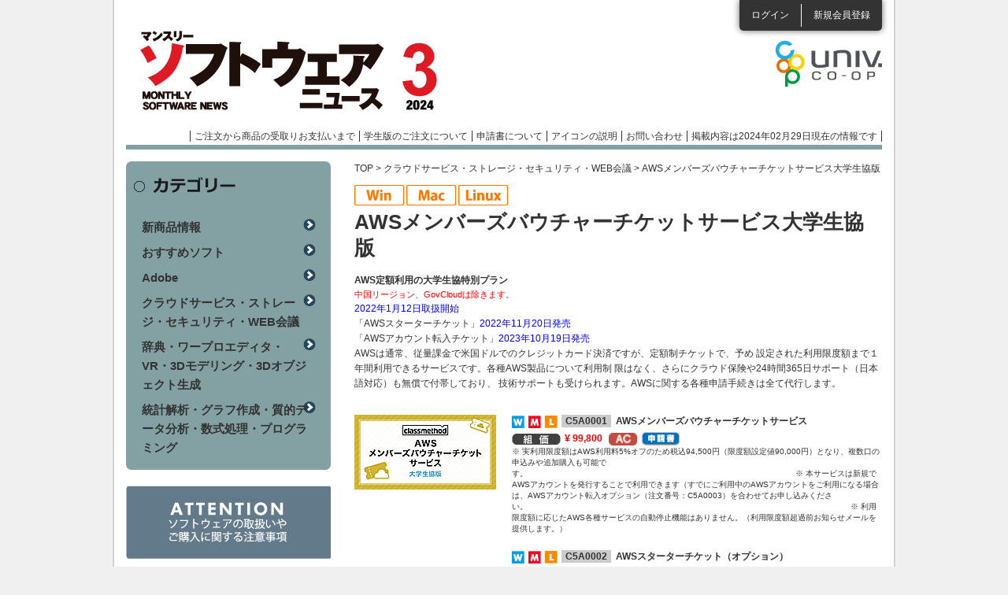

--- FILE ---
content_type: text/html; charset=utf-8
request_url: https://software.univcoop.or.jp/news/page/20243/item/15265?unit_category_id=936
body_size: 33409
content:
<!DOCTYPE html PUBLIC "-//W3C//DTD XHTML 1.0 Transitional//EN" "http://www.w3.org/TR/xhtml1/DTD/xhtml1-transitional.dtd">
<html xmlns="http://www.w3.org/1999/xhtml" xml:lang="ja" lang="ja">
<!-- InstanceBegin template="/Templates/base_news.dwt" codeOutsideHTMLIsLocked="false" -->
<head>

<!-- Google Tag Manager -->
<script>(function(w,d,s,l,i){w[l]=w[l]||[];w[l].push({'gtm.start':
new Date().getTime(),event:'gtm.js'});var f=d.getElementsByTagName(s)[0],
j=d.createElement(s),dl=l!='dataLayer'?'&l='+l:'';j.async=true;j.src=
'https://www.googletagmanager.com/gtm.js?id='+i+dl;f.parentNode.insertBefore(j,f);
})(window,document,'script','dataLayer','GTM-TNGKH84');</script>
<!-- End Google Tag Manager -->

<meta http-equiv="Content-Type" content="text/html; charset=utf-8" />
<meta http-equiv="Content-Script-Type" content="text/javascript" />
<meta http-equiv="Content-Style-Type" content="text/css" />
<meta name="viewport" content="width=device-width,maximum-scale=1.0, minimum-scale=1.0" />
<link rel="shortcut icon" href="/assets/favicon-bd4bbdb030ea5ce0c9708554272f54b69dc582c807469d05be853b5177cce8b7.ico" />
<!-- InstanceBeginEditable name="doctitle" -->
<title>マンスリーソフトウェアニュース</title>
<meta name="keywords" content="" />
<meta name="description" content="" />
<!-- InstanceEndEditable -->
<!-- InstanceBeginEditable name="head" -->
<!-- InstanceEndEditable -->
<!-- InstanceParam name="headerLoginList" type="boolean" value="true" -->
<!-- InstanceParam name="spFooterLogin" type="boolean" value="true" -->
<!-- InstanceParam name="spFooterAfterLogin" type="boolean" value="false" -->
<!-- InstanceParam name="contentsClm" type="boolean" value="true" -->

  <link rel="stylesheet" href="/assets/news-2879e958d50f8dbc7adb7be3a5ae8d764045eb2655fdbbe10e0bd442061443bf.css" media="all" data-turbolinks-track="reload" />
  <script src="https://code.jquery.com/jquery-3.7.1.min.js" integrity="sha256-/JqT3SQfawRcv/BIHPThkBvs0OEvtFFmqPF/lYI/Cxo=" crossorigin="anonymous"></script>
  <script src="https://cdn.jsdelivr.net/npm/js-cookie@3.0.5/dist/js.cookie.min.js"></script>
  <script src="https://cdnjs.cloudflare.com/ajax/libs/bxslider/4.2.17/jquery.bxslider.min.js"></script>
  <script src="/packs/news.js" defer="defer"></script>
  <script src="/js/news.js" defer="defer"></script>
  <script src="/js/flipsnap.min.js" defer="defer"></script>
  <script src="/js/common_custom.js" defer="defer"></script>
  <script src="/js/news_google_analytics.js" defer="defer"></script>
  <meta name="csrf-param" content="authenticity_token" />
<meta name="csrf-token" content="cP4BhmcPmbifhwz3oGJRRRat8H5YtcyolOwc0R2H15ams_AXWzsz8ivQjWuwusCK_WL5thetg-kKMarEW73N0g" />
  <link rel="icon" type="image/x-icon" href="/assets/favicon-bd4bbdb030ea5ce0c9708554272f54b69dc582c807469d05be853b5177cce8b7.ico" />
  <meta name="turbolinks-cache-control" content="no-cache">

</head>

<body>

<!-- Google Tag Manager (noscript) -->
<noscript><iframe src="https://www.googletagmanager.com/ns.html?id=GTM-TNGKH84"
height="0" width="0" style="display:none;visibility:hidden"></iframe></noscript>
<!-- End Google Tag Manager (noscript) -->

<div id="wrapper">

  <!-- モーダル・ダイアログ -->
  <div class="modal fade" id="sampleModal" tabindex="-1">
    <div class="modal-dialog">
      <div class="modal-content">
        <div class="modal-header">
          <h4 class="modal-title">掲載内容は2024年02月29日現在のものです。</h4>
        </div>
        <div class="modal-body">
          ご注文の際は<a target="_blank" href="/"><p class="text-primary">ソフトウェアインフォメーション</p></a>で最新バージョン、価格をご確認ください。
        </div>
        <div class="modal-footer">
          <button type="button" class="btn btn-default" data-dismiss="modal">閉じる</button>
        </div>
      </div>
    </div>
  </div>

  <div id="header" class="clearfix">
      <ul class="loginList">
        <li class="login"><a href="/members/sign_in">ログイン</a></li>
        <li class="entry"><a href="/agreement">新規会員登録</a></li>
      </ul>

    <div class="headerRowBox01 clearfix">
      <h1 id="pc_h1"><a style="background: url(&#39;/uploads/news_introduction/header_logo/109/24_3%E3%81%8B%E3%82%99%E3%81%A4.png&#39;)" href="/news/page/20243">マンスリーソフトウェアニュース</a></h1>
      <h1 id="sp_h1"><a href="/news/page/20243">マンスリーソフトウェアニュース</a></h1>

      <p class="logoCoop"><a target="_blank" href="/software_news"></a></p>
      <ul class="headerLinkList">
        <li><a href="/news/page/20243/order_flow">ご注文から商品の受取りお支払いまで</a></li>
        <li><a href="/news/page/20243/order_flow#menu06">学生版のご注文について</a></li>
        <li><a href="/news/page/20243/about_application">申請書について</a></li>
        <li><a onClick="return false" class="open_icon_page_window" href="javasctipt:void(0)">アイコンの説明</a></li>
        <li><a href="/news/page/20243/inquiry">お問い合わせ</a></li>
        <li><a href="javascript:void('0');" data-toggle="modal" data-target="#sampleModal">掲載内容は2024年02月29日現在の情報です</a></li>
      </ul>
    </div>
  </div>
  <!-- InstanceBeginEditable name="topSlideBox" --> <!-- InstanceEndEditable -->
  <div id="contents" class="clearfix"><!-- InstanceBeginEditable name="oneClm" --><!-- InstanceEndEditable -->

    <div id="mainClm"><!-- InstanceBeginEditable name="mainClm" -->
          <div id="breadcrumbs">
      <p><a href="/news/page/20243">TOP</a> &gt; <a href="/news/page/20243/category/936">クラウドサービス・ストレージ・セキュリティ・WEB会議</a> &gt; AWSメンバーズバウチャーチケットサービス大学生協版</p>
    </div>

    <div class="itemWrapBox">
      <ul class="itemCampaignList clearfix">
        <li>
            <img alt="OS" width="63" height="27" src="/assets/common/common/W-e05e627b004035643bcf789651593076db9b4ba5c384f05d446d8698347a1124.png" />
        
            <img alt="OS" width="63" height="27" src="/assets/common/common/M-e3e3195d473bf11f3501c606b7f7ba449b4213e1b39ddba6b22b5ac11b1710cf.png" />
        
            <img alt="OS" width="63" height="27" src="/assets/common/common/L-9fc4634ef8a190440a261cbc8976e81e7621e1a0d5557fcaec09b1df83ed981c.png" />
        </li>
      </ul>

      <h2 class="itemTtl01">AWSメンバーズバウチャーチケットサービス大学生協版</h2>

      <div class="itemCommentBox">
        <p class="txt01">AWS定額利用の大学生協特別プラン</p>
        <div id="aws_top">
<span style="font-size:90%; color:red;">中国リージョン、GovCloudは除きます。</span></div>
<span style="color:blue">2022年1月12日取扱開始<br>
<a href="#starter">「AWSスターターチケット」</a>2022年11月20日発売<br>
<a href="#aws_account">「AWSアカウント転入チケット」</a>2023年10月19日発売</span>
<br>
AWSは通常、従量課金で米国ドルでのクレジットカード決済ですが、定額制チケットで、予め
設定された利用限度額まで１年間利用できるサービスです。各種AWS製品について利用制
限はなく、さらにクラウド保険や24時間365日サポート（日本語対応）も無償で付帯しており、
技術サポートも受けられます。AWSに関する各種申請手続きは全て代行します。


      </div>

      <div class="w100per clearfix mb20">
        <div class="itemPicBox"><img alt=" " src="/uploads/unit_page/photo/15265/AWS_boucher_c.png" />
          <p class="itemBtn02"></p>
          <ul class="itemIconList01 clearfix">
          </ul>
        </div>

        <div class="itemListBox">
          <dl class="itemList01">
              <dt>
                    <img src="/assets/common/common/icon_os_w-4489530cb494648990aa03fb1c36d64b8e83d893bb3edaed3243ada862f85322.png" />
                    <img src="/assets/common/common/icon_os_m-c0216ebb4dc3363209bd2cb4b0c9bc097701219568ee5f04a03ca679910828fb.png" />
                    <img src="/assets/common/common/icon_os_l-989c5876905c89e5d2132fddf959635276eea92c450c08ac3492cb5eae00e917.png" />
                  <span class="profile_code">C5A0001</span>
                &nbsp;AWSメンバーズバウチャーチケットサービス
              </dt>
              <dd>
                <p class="price">
                  

      <img alt="税込組価" width="62" height="16" src="/assets/common/common/common_icon_price-c389ef606bb3c57cf5087abd14ff7dbbbf29bf65f8a8c15cf5f39b8fc77a144b.png" />
      <strong>¥ 99,800</strong>


                </p>
                <p class="iconList"><img alt="アカデミック" width="36" height="16" src="/assets/news/common/common_icon_academic-612a011bd9331f891bdc49de73f3316b561b81e47cb640c63e4dadf8d86f5c55.png" /></p>
                <p class="iconList"></p>

                    <p class="application"><a data-label="申請書" href="/news/page/20243/item/15265/application/44255?unit_category_id=936"><img alt="申請書" width="50" height="18" src="/assets/news/common/common_icon_application-f6d6184e9771de425de985563a1c22f40372cc2bf04a7487567259794f37f140.png" /></a></p>


                <br />
                <p class="font_size_10">
                    ※ 実利用限度額はAWS利⽤料5%オフのため税込94,500円（限度額設定値90,000円）となり、複数口の申込みや追加購入も可能です。　　　　　　　　　　　　　　　　　　　　　　　　　　　　　　　　　　※ 本サービスは新規でAWSアカウントを発⾏することで利用できます（すでにご利用中のAWSアカウントをご利用になる場合は、AWSアカウント転入オプション（注文番号：C5A0003）を合わせてお申し込みください。　　　　　　　　　　　　　　　　　　　　　　　　　　　　　　　　　　　　　　　　　※ 利⽤限度額に応じたAWS各種サービスの⾃動停⽌機能はありません。（利⽤限度額超過前お知らせメールを提供します。）
                </p>
              </dd>
              <dt>
                    <img src="/assets/common/common/icon_os_w-4489530cb494648990aa03fb1c36d64b8e83d893bb3edaed3243ada862f85322.png" />
                    <img src="/assets/common/common/icon_os_m-c0216ebb4dc3363209bd2cb4b0c9bc097701219568ee5f04a03ca679910828fb.png" />
                    <img src="/assets/common/common/icon_os_l-989c5876905c89e5d2132fddf959635276eea92c450c08ac3492cb5eae00e917.png" />
                  <span class="profile_code">C5A0002</span>
                &nbsp;AWSスターターチケット（オプション）
              </dt>
              <dd>
                <p class="price">
                  

      <img alt="税込組価" width="62" height="16" src="/assets/common/common/common_icon_price-c389ef606bb3c57cf5087abd14ff7dbbbf29bf65f8a8c15cf5f39b8fc77a144b.png" />
      <strong>¥ 69,800</strong>

    本体価格 ¥ 63,455

                </p>
                <p class="iconList"><img alt="アカデミック" width="36" height="16" src="/assets/news/common/common_icon_academic-612a011bd9331f891bdc49de73f3316b561b81e47cb640c63e4dadf8d86f5c55.png" /></p>
                <p class="iconList"></p>

                    <p class="application"><a data-label="申請書" href="/news/page/20243/item/15265/application/44257?unit_category_id=936"><img alt="申請書" width="50" height="18" src="/assets/news/common/common_icon_application-f6d6184e9771de425de985563a1c22f40372cc2bf04a7487567259794f37f140.png" /></a></p>


                <br />
                <p class="font_size_10">
                    ※ AWS メンバーズバウチャーチケットサービス（注文番号：C5A0001）の初回購入と同時にお申込みください。（後日購入することができませんのでご注意ください）
                </p>
              </dd>
              <dt>
                    <img src="/assets/common/common/icon_os_w-4489530cb494648990aa03fb1c36d64b8e83d893bb3edaed3243ada862f85322.png" />
                    <img src="/assets/common/common/icon_os_m-c0216ebb4dc3363209bd2cb4b0c9bc097701219568ee5f04a03ca679910828fb.png" />
                    <img src="/assets/common/common/icon_os_l-989c5876905c89e5d2132fddf959635276eea92c450c08ac3492cb5eae00e917.png" />
                  <span class="profile_code">C5A0003</span>
                &nbsp;AWSアカウント転入チケット（オプション）
              </dt>
              <dd>
                <p class="price">
                  

      <img alt="税込組価" width="62" height="16" src="/assets/common/common/common_icon_price-c389ef606bb3c57cf5087abd14ff7dbbbf29bf65f8a8c15cf5f39b8fc77a144b.png" />
      <strong>¥ 9,900</strong>

    本体価格 ¥ 9,000

                </p>
                <p class="iconList"><img alt="アカデミック" width="36" height="16" src="/assets/news/common/common_icon_academic-612a011bd9331f891bdc49de73f3316b561b81e47cb640c63e4dadf8d86f5c55.png" /></p>
                <p class="iconList"></p>

                    <p class="application"><a data-label="申請書" href="/news/page/20243/item/15265/application/44256?unit_category_id=936"><img alt="申請書" width="50" height="18" src="/assets/news/common/common_icon_application-f6d6184e9771de425de985563a1c22f40372cc2bf04a7487567259794f37f140.png" /></a></p>


                <br />
                <p class="font_size_10">
                    ※ ご利⽤中のAWSアカウントにメンバーズバウチャーチケットサービスを適⽤するオプションサービスです。AWS メンバーズバウチャーチケットサービス（注文番号：C5A0001）の初回購入と同時にお申込みください。
                </p>
              </dd>
          </dl>
        </div>
      </div>

      <div>
        <p class="itemNotion">
          価格は予告なく変更される場合があります。<br />
          インストール条件については、各ソフトウェアの利用許諾書を必ずご覧ください。<br />
          <img alt="学生" width="49" height="18" src="/assets/news/common/common_icon_student-94a7e7d95e78901aacefe46195fa1fc38073e613462bdd7e22662965d64c41f0.png" />&nbsp;マークが付いている商品のご注文はWEBからは出来ません。詳しくは<a href="/news/page/20243/order_flow#menu06">こちら</a>をご覧ください。
        </p>
      </div>

      <dl class="itemDetailList">

          <dt class="itemTtl02 itemTtl02Feature trigger">製品特徴</dt>
          <dd class="itemFeatureCont acordion_tree"><div style="padding:10px; background-color:#333333;">
<p style="font-size:150%; font-weight:bold; color:white; ">AWSとは</p><br>
<p style="color:white;"><span style="font-weight:bold;">AWSとは</span>、<span style="color:red; font-size:120%; font-weight:bold; background-color:white; padding:3px;">Amazon Web Services</span> の略で、Amazonが提供している100以上のサーバー・ストレージ・データベース・ソフトウェアなどといったコンピューターを使った100を超えるさまざまなサービスをインターネットを介して利用することができるクラウドサービスです。<br>
お手元に1台のPCとインターネットに接続できる環境さえあれば、WindowsおよびLinuxサーバーや大容量のストレージ、高速なデータベースなどを必要な分だけ利用できる環境が提供されます。</p>
</div>
<div align="center" style="margin-top:20px">
<iframe width="560" height="315" src="https://www.youtube.com/embed/0p5QaDnb7W8" title="YouTube video player" frameborder="0" allow="accelerometer; autoplay; clipboard-write; encrypted-media; gyroscope; picture-in-picture" allowfullscreen></iframe>
</div>
<div style="margin-top:30px; margin-bottom:20px;">
<p style="font-size:160%; font-weight:bold; border-bottom:1px solid #009999; color:#CC0000;">メンバーズバウチャーチケットサービスの特徴</p><br>
<br>
<table>
<tbody>
<tr>
<td width="335" style="padding-right:10px;" valign="top">
<p style="font-size:140%; font-weight:bold; color:#009999;">事前支払い型</p>
<p>定額チケット制による事前支払い型のサービスです。ユーザーは定額チケットを先に購入し、その範囲内でAWSのサービスを利用することができます。また、事前に定額チケットを購入しておくことで、スムーズな予算・稟議申請が可能となります。</p>
</td>
<td width="335" style="padding-left:10px;" valign="top">
<p style="font-size:140%; font-weight:bold; color:#009999;">コストダウン</p>
<p>クラスメソッドでは、AWS専業リセラーとしてお客様が利用するAWSをまとめて契約してボリュームディスカウントでの仕入れを行っており、その差額で無償サポートや保険などの付加サービスを提供することで、お客様の大幅なコストダウンを実現します。<br><br>
<span style="font-size:120%; font-weight:bold; background-color:#FFFF00;">実現されるコストダウン</span><br>
　● AWSアカウントの作成などに関わる手続き<br>
　● 日本円による請求書の送付<br>
　● AWSインフラに対する損害保険<br>
　● AWSエンタープライズに相当するサポート<br>
</td>
</tr>
<tr>
<td style="padding-top:40px; padding-right:10px;" valign="top">
<p style="font-size:140%; font-weight:bold; color:#009999;">専用ポータルサイトでコストの見える化</p>
<p>無料で使えるポータルサイト<span style="font-size:110%; font-weight:bold; color:#CC0000;">「クラスメソッドメンバーズポータル（CMP）」</span>を利用できます。管理者向けにコストを見える化し、利用状況の傾向をつかみ、改善が簡単に行えるようになります。<br>
　● 毎日のリソース使用状況を画面から確認可能<br>
　● CMPからサポートへの問い合わせ<br>
　● 複数のAWS アカウントの管理が可能<br>
　● ユーザー権限を選択可能<br>
　● 利用限度額超過前のお知らせメールサービスの利用</p></td>
<td style="padding-top:40px; padding-left:10px;" align="right">
<img src="/s/item/AWS_Vou_001.jpg" width="320" height="157">
</td>
</tr>
<tr>
<td style="padding-top:40px; padding-right:10px;" align="left">
<img src="/s/item/AWS_Vou_002.png" width="320" height="244">
</td>
<td style="padding-top:40px; padding-left:10px;" valign="top">
<p style="font-size:140%; font-weight:bold; color:#009999;">AWSクラウド保険が無料で付帯</p>
<p>AWSを利用しているシステムやソフトウェアに、なりすまし攻撃・DoS攻撃・SQLインジェクションなどのサイバー攻撃が発生した場合に、対応に要した以下の費用が補償されるものです。<br>
　● 不正アクセス等の原因調査のために支出する費用<br>
　● セキュリティ事故に関して支出する弁護士報酬<br>
　● セキュリティ事故発生時の対策もしくは再発防止策に関するコンサルティング費用<br>
　● 不正アクセス等が発見されたことにより、ネットワークの遮断対応を外部委託した場合に支出する費用</p>
</td>
</tr>
<tr>
<td style="padding-top:40px; padding-right:10px;">
<p style="font-size:140%; font-weight:bold; color:#009999;">時差を活用した24時間365日のサポート</p>
<p>日本と海外拠点（ベルリン・バンクーバー）を利用して24時間365日のAWSサポートを日本語と英語で提供しています。クラスメソッドがAWS サポート（エンタープライズ）に加入しているため、お客様は個別の有償サポート契約を必要とせず、障害対応や各種申請代行を受けることができます。</p>
<p style="font-size:85%">※お客様から直接AWSサポートに技術的なお問い合わせはできません。<br>
※お客様の環境固有の事象に対する質問は対応範囲に含まれません。</p>
</td>
<td style="padding-top:40px; padding-left:10px;" align="right">
<a href="/s/item/AWS_Vou_003.png" target="_blank"><img src="/s/item/AWS_Vou_003.png" width="320" height="160"></a>
</td>
</tr>
</tbody>
</table>
</div>
<div style="margin-top:20px; margin-bottom:20px; padding:10px; border:2px solid #CCCCCC; border-radius:10px;" id="starter">
<p style="font-size:160%; font-weight:bold;">「AWSスターターチケット」とは</p><br>
<img src="/s/item/AWS_starter_001.jpg" width="640" height="336">
<br>
<br>
<img src="/s/item/WS_starter_c.png" width="320" height="168" align="right" style="margin:0px 0px 40px 20px">
<p style="font-size:110%">AWSの基本から、多くのお客様にご利用いただいている代表的なAWSサービスの利用方法まで、解説と演習を中心にオンラインでレクチャーを受けられるサービスチケット（オプション：有償）です。<br>
初めてAWSを導入される方や、使い方や管理に不安がある方、マンツーマンでのトレーニングを希望される方にお勧めです。
</p>
※「AWS メンバーズバウチャーチケットサービス大学生協版」の初回購入と同時にお申し込みください。<br>
<table>
<tbody>
<tr>
<td width="315" style="padding-right:10px;">
<p style="background-color:#000077; padding:2px; color:white; text-align:center; margin-bottom:2px; border-radius:10px; font-size:120%; font-weight:bold;">AWSレクチャー実施内容</p>
■ スタートアップチケットについて<br>
■ AWS Identity and Access Management（IAM）とは<br>
■ AWS Management Consoleとは<br>
■ AWS 環境構築ハンズオン<br>
■ Amazon Virtual Private Cloud（VPC）とは<br>
■ Amazon EC2、AmazonS3とは<br>
■ AWS Backupとは<br>
■ セキュアアカウントについて<br>
■ Q&A<br>
 トレーニング時間：2.5時間
</td>
<td width="315"><a href="/s/item/AWS_starter_002.png" target="_blank"><img src="/s/item/AWS_starter_002.png" width="310" height="200"></a>
</td>
</tr>
</tbody>
</table><br>
<div style="margin-top:10px; ">
<p style="font-size:90%; padding:5px; background-color:#FFFFEE;">※組価69,800円は、ご契約者様（1名）あたりの料⾦となります。<br>
※当⽇使用するレクチャーテキストおよびレクチャー当日の録画データが提供されます。所属部署内にて複数名でAWSをご利⽤になる場合や振り返り演習を⾏う場合は、レクチャーテキストおよび録画データをご活⽤ください。<br>
※お申込者のAWS環境を利⽤したレクチャーとなるため、AWSのサービス⽴ち上げ等のレクチャーではAWS利⽤料⾦が発⽣（バウチャーチケットAWS利⽤限度額の残額より減算）します。<br>
※本サービスにおけるAWSサービスのご利⽤は<a href="https://docs.classmethod.jp/tos/cm_tos_members.pdf" target="_blank">クラスメソッドメンバーズ利⽤規約</a>、特約並びに<a href="https://members.classmethod.net/pdf/classmethod-members-service-spec_ja.pdf" targe="_blank">メンバーズ仕様書</a>に同意し、準拠したものとみなします。</p><br>
</div>
<p style="text-align:right"><a href="#aws_top">上に戻る</a></p>
</div>
<div style="margin-top:20px; margin-bottom:20px; padding:10px; border:2px solid #CCCCCC; border-radius:10px;" id="aws_account">
<p style="font-size:160%; font-weight:bold;">「AWSアカウント転入チケット」とは</p><br>
<p style="font-size:110%; ">現在ご利⽤中のAWSアカウントを引き継いで、メンバーズバウチャーチケットサービス利⽤が可能になる転⼊オプションサービスです。</p>
<br>
<div align="center">
<a href="/s/item/AWS_MBC_op1.pdf" target="_blank"><img src="/s/item/AWS_vc_000.png" width="640" height="365"></a>
</div>
<p style="text-align:right"><a href="#aws_top">上に戻る</a></p>
</div>

</dd>
      </dl>

      <dl class="itemDetailList">
          <dt class="itemTtl02 itemTtl02Detail">商品詳細</dt>
        <dd>
            <table class="itemEnviromentBox">
              <tr>
                <th scope="row">動作環境</th>
                <td><p>Windows/Linux/Mac</p></td>
              </tr>
            </table>

          <p class="mb30"></p>

            <p class="mb30">【インストール条件・購入条件】<br />●最大12ヶ月間有効（購入申込時に有効期間を短縮することが可能／有効期限前に残高が残っている場合、期間満了前に追加購入することにより残高を含めた利用権を最終購入日から最大12ヶ月間延長可能）●本契約におけるAWSサービスの利用は、クラスメソッドメンバーズ利用規約並びにメンバーズ仕様書に同意し、準拠したものとみなす●利用中は、AWS CloudTrailおよびAWS Configを有効にし、最長400日間のログを保持することに同意したものとみなす●実利用限度額は税込94,500円まで（複数口の申込みや追加購入可能）●本サービスは新規でAWSアカウントを発⾏することで利用可能●利⽤限度額に応じたAWS各種サービスの⾃動停⽌機能の提供なし（ただし、利⽤限度額超過前お知らせメールあり）　　　　　　　【AWSスターターチケット】「AWS メンバーズバウチャーチケットサービス大学生協版」の初回購入と同時申込み／⽇程を複数回に分けることは不可／お申込書受領後、最短5営業⽇以内にレクチャー⽇程およびWeb会議接続情報の連絡をメールにて通知（レクチャー⽇程の前⽇を⽬処にAWSアカウント情報を納品）／レクチャーテキストは、前日までにダウンロードしてお手元に用意　　【AWSアカウント転入チケット】ご利⽤中のAWSアカウントにメンバーズバウチャーチケットサービスを適⽤するためのオプション／「AWS メンバーズバウチャーチケットサービス大学生協版」の初回購入と同時申込み／転⼊完了するまでのAWS利⽤料は、転⼊前の契約元からの請求となるため注意／転⼊⽇時の指定は不可／AWS Organizationsをご利用中の場合、転入手続き開始以降は利用できなくなるため注意

</p>

          <p class="mb30">
              販売元：
                  クラスメソッド
            <br />
              URL：<a target="_blank" href="https://classmethod.jp/">https://classmethod.jp/</a>
          </p>
        </dd>

          <dt class="itemTtl02 itemTtl02Related">関連記事・情報</dt>
          <dd>◆購入前の具体的なお問い合わせやご相談はこちらへどうぞ　→　<a href="mailto:uni-coop@classmethod.jp">uni-coop@classmethod.jp</a><br>
<a href="https://docs.classmethod.jp/tos/cm_tos_members.pdf" target="_blank">◆クラスメソッドメンバーズ利用規約pdf（メーカーサイト）</a><br>
<a href="https://members.classmethod.net/pdf/classmethod-members-service-spec_ja.pdf" targe="_blank">◆メンバーズサービス仕様書pdf（メーカーサイト）</a><br>
<a href="https://classmethod.jp/services/members/aws-support/" target="_blank">◆メンバーズサポートについて（メーカーサイト）</a><br>
<a href="https://docs.classmethod.jp/tos/cm_tos_members_voucher_v2.pdf" target="_blank">◆メンバーズバウチャーチケット利用特約pdf（メーカーサイト）</a><br>
<a href="https://info.classmethod.jp/aws_starter_ticket_purchase_guidelin
es.pdf" target="_blank">◆AWSスターターチケット利用ガイドラインpdf（メーカーサイト）</a><br>
<a href="https://info.classmethod.jp/aws_transfer_ticket_purchase_guideli
nes.pdf" target="_blank">◆AWSアカウント転入チケット利用ガイドラインpdf（メーカーサイト）</a><br>
<a href="https://software.univcoop.or.jp/news/page/20227/special" target="_blank">◆ソフトウェアニュース2022年7月号特集はこちら</a><br>
<a href="https://youtu.be/0p5QaDnb7W8" target="_blank">◆「AWS メンバーズバウチャーチケットサービス大学生協版」について（動画）</a><br>
<a href="https://www.youtube.com/watch?v=rZnFJ1Gu2IY" target="_blank">◆見逃した方はこちら！2022/8/25開催のウェビナー<br>
「次世代のサーバー運用は「クラウド」です！気軽に始められて自由自在。プリペイドで予算申請も簡単！AWSメンバーズバウチャーチケット大学生協版 ウェビナー」</a></dd>
      </dl>
    </div>

      <!-- InstanceEndEditable --></div>

    <div id="sideClm">
      <div class="sideCtgBox">
        <h3>カテゴリー</h3>
        <ul>
            <li><a href="/news/page/20243/category/933">新商品情報</a></li>
            <li><a href="/news/page/20243/category/934">おすすめソフト</a></li>
            <li><a href="/news/page/20243/category/935">Adobe</a></li>
            <li><a href="/news/page/20243/category/936">クラウドサービス・ストレージ・セキュリティ・WEB会議</a></li>
            <li><a href="/news/page/20243/category/937">辞典・ワープロエディタ・VR・3Dモデリング・3Dオブジェクト生成</a></li>
            <li><a href="/news/page/20243/category/938">統計解析・グラフ作成・質的データ分析・数式処理・プログラミング</a></li>
        </ul>
      </div>

      <ul class="sideBannerList sideBannerList01">
        <li><a href="/news/page/20243/attention"><img alt="ATTENTIONソフトウェアの取扱いやご購入に関する注意事項" width="260" height="93" src="/assets/common/common/side_bn05-77b15872672d360248a3e66853d26bf89d5bda3cc9217dbca8c2be71fca31c64.png" /></a></li>
      </ul>
      <div class="sideOsIconBox">
        <h3>対応OSアイコン</h3>
        <div class="contBox clearfix">
          <ul>
          <li><img width="26" height="26" alt=" " src="/assets/news/common/icon_os_w-4489530cb494648990aa03fb1c36d64b8e83d893bb3edaed3243ada862f85322.png" />Windows</li>
          <li><img width="26" height="26" alt=" " src="/assets/news/common/icon_os_m-c0216ebb4dc3363209bd2cb4b0c9bc097701219568ee5f04a03ca679910828fb.png" />Macintosh</li>
          <li><img width="26" height="26" alt=" " src="/assets/news/common/icon_os_h-2effb1062ecb21df26092a026eee568524ccbab2ef12d522b0d116c8eb71f729.png" />Hybrid</li>
          <li><img width="26" height="26" alt=" " src="/assets/news/common/icon_os_l-989c5876905c89e5d2132fddf959635276eea92c450c08ac3492cb5eae00e917.png" />Linux</li>
          <li><img width="26" height="26" alt=" " src="/assets/news/common/icon_os_u-611690ebde01126f65216225f12bf259d33689f5961a1d4737a8cf36cd91369a.png" />Unix</li>
          <li><img width="26" height="26" alt=" " src="/assets/news/common/icon_os_a-9e05689e7f833d6228aa67ada745c0fd63fa02b8da833967ed018362ed1884ec.png" />Android</li>
          <li><img width="26" height="26" alt=" " src="/assets/common/common/icon_os_i-f5a2ce115762e2044cf4d842e2db7696f3972cd2d457714245e0c2d8d1897243.png" />iOS</li>
          </ul>
        </div>
      </div>
    </div>
    </div>
  <div id="spFooter">
    <p class="linkLogin"><a href="/members/sign_in">ログイン</a></p>
    <p class="linkEntry"><a href="/agreement">新規会員登録</a></p>
    
    <p class="btnPagetop"><a href="#header">ページトップへ</a></p>
    <ul class="spFooterLinkList">
      <li><a href="/news/page/20243/order_flow">ご注文から商品の受取りお支払いまで</a></li>
      <li><a href="/news/page/20243/order_flow#menu06">学生版のご注文について</a></li>
      <li><a href="/news/page/20243/about_application">申請書について</a></li>
      <li><a href="/news/page/20243/contact">お問い合わせ</a></li>
    </ul>
  </div>
  <div id="modeBox">
    <dl>
      <dt>表示モード</dt>
      <dd class="sp">スマホ</dd>
      <dd class="pc">PC</dd>
    </dl>
  </div>
  <div id="footer">
    <p id="btnPagetop"><a href="#header"><img alt="ページの上部に戻る" width="12" height="8" src="/assets/news/common/btn_pagetop-6e1bb4f18a761c01510c0629443971cf2e9d3d9147070ec47910cc3ef5faf619.png" /></a></p>
    <ul class="footerLinkList">
      <li><a href="/about_us">運営者情報</a></li>
      <li><a href="/private_information">個人情報の取り扱いについて</a></li>
      <li><a href="/precaution">利用上の注意</a></li>
      <li><a href="/news/page/20243/sitemap">サイトマップ</a></li>
    </ul>
    <p class="cr">全国大学生活協同組合連合会<br />
      Copyright &copy; 2012 University Co-operative Associations (NFUCA) All Rights Reserved.</p>
  </div>
</div>
</body>
<!-- InstanceEnd --></html>


--- FILE ---
content_type: text/javascript
request_url: https://software.univcoop.or.jp/js/news.js
body_size: 2052
content:
//スムーススクロール
$('a[href^="#"]').click(function() {
	var speed = 400; // ミリ秒
	var href= $(this).attr("href");
	var target = $(href == "#" || href == "" ? 'html' : href);
	var position = target.offset().top;
	$('body,html').animate({scrollTop:position}, speed, 'swing');
	return false;
});
//アコーディオン
//triggerをクリックすると以下を実行
$(".trigger").click(function(){
	//もしもクリックしたtriggerの直後の.acordion_treeが非表示なら
	if($("+.acordion_tree",this).css("display")=="none"){
		//classにactiveを追加
		$(this).addClass("active");
		//直後のacordion_treeをクラス追加
		$("+.acordion_tree",this).addClass("active");
	}else{
		//classからactiveを削除
		$(this).removeClass("active");
		//クリックしたtriggerの直後の.acordion_treeが表示されていればクラス削除
		$("+.acordion_tree",this).removeClass("active");
	}
});

//ボックスごとリンク
$(".searchResultListBox .oneBox").click(function() {
  window.location = $(this).find('a').attr('href');
  return false;
});

//PC用表示切り替え
$("#modeBox").hide();
if(Cookies.get("mode")=="pc"){ // PC用表示とCookieに記録されていたら
	$("#modeBox").show();
	$("meta[name=viewport]").attr("content","width=980");
}else if(Cookies.get("mode")=="sp"){
	$("#modeBox").show();
}
$("#modeBox dl dd.pc").click(function(){
	$("meta[name=viewport]").attr("content","width=980");
	Cookies.set("mode","pc",{path:'/'}); // PC用表示とCookieに記録
});
$("#modeBox dl dd.sp").click(function(){
	$("#modeBox").show();
	$("meta[name=viewport]").attr("content","width=device-width,maximum-scale=1.0, minimum-scale=1.0");
	Cookies.set("mode","sp",{path:'/'}); // スマホ用表示とCookieに記録
});

//個人情報同意
$("#privacyAgreeNotion").hide();
$("#privacyBtnNext01 , #contactBtnNext01 , #legoBtnNext01").click(function () {
	var val = $(':radio[name="privacyAgree"]:checked').val();
	if(val == 'notagree'){
		$("#privacyAgreeNotion").show();
		return false;
	}
});


--- FILE ---
content_type: text/javascript
request_url: https://software.univcoop.or.jp/js/news_google_analytics.js
body_size: 219
content:
$(document).ready(function() {
  if (window.ga != null) {
    ga('set', 'location', location.href.split('#')[0]);
    ga('send', 'pageview');
  }

  if (window._gaq != null) {
    _gaq.push(['_trackPageview']);
  }
});
